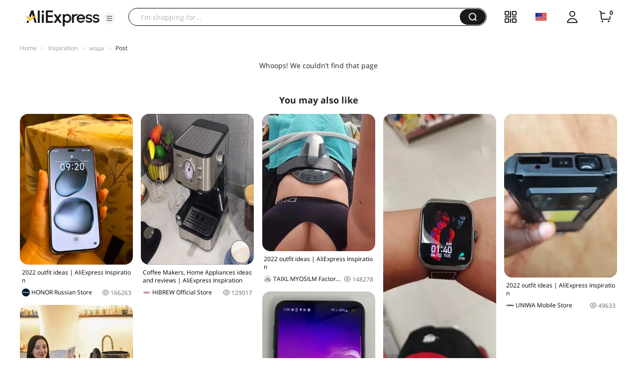

--- FILE ---
content_type: application/javascript
request_url: https://aplus.aliexpress.com/eg.js?t=1765535873026
body_size: 75
content:
window.goldlog=(window.goldlog||{});goldlog.Etag="g97CIbxz7DICARJ14Vw2tjqQ";goldlog.stag=2;